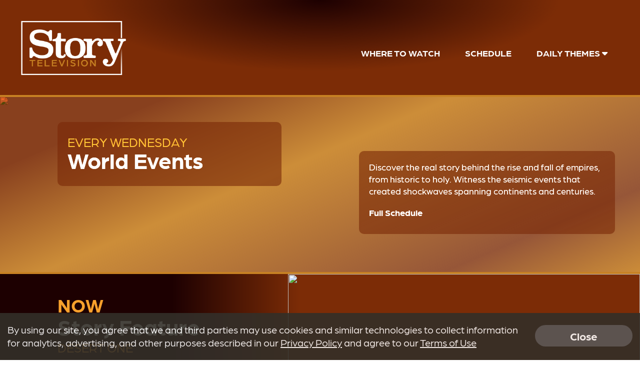

--- FILE ---
content_type: text/html; charset=UTF-8
request_url: https://storytelevision.com/?date=2024-04-03
body_size: 5978
content:
<!doctype html>
<html>
    <head>
    	<!-- Google Fonts / Open Sans -->
        <link href="https://fonts.googleapis.com/css?family=Open+Sans:400,600,700" rel="stylesheet">

         <link href="https://fonts.googleapis.com/css?family=Montserrat:200,300,400,500,600,700" rel="stylesheet">

        <!-- Google Fonts / Roboto -->
        <link href="https://fonts.googleapis.com/css?family=Roboto:300,400,700" rel="stylesheet">

        <!-- Adobe Fonts / Arboia -->
        <link rel="stylesheet" href="https://use.typekit.net/pns4sgw.css">

    	<meta charset="UTF-8">
        <meta name="viewport" content="width=device-width, initial-scale=1.0, maximum-scale=1.0" />
        <title>Story Television – Every Moment Has A Story – TV Network</title>
        <link rel="apple-touch-icon" sizes="180x180" href="/images/favicon/favicon-180x180.ico">
        <link rel="icon" type="image/png" sizes="32x32" href="/images/favicon/favicon-32x32.ico">
        <link rel="icon" type="image/png" sizes="16x16" href="/images/favicon/favicon-16x16.ico">
        <meta name="keywords" content="Story, Television, TV, Network, Channel, History, Biography, Broadcast, America">
        <meta name="description" content="History's greatest moments, real people who changed the world, and the innovations that have improved mankind are seen every day on Story Television.">

        <meta property="og:title" content="Story Television"/>
        <meta property="og:description" content="History's greatest moments, real people who changed the world, and the innovations that have improved mankind are seen every day on Story Television."/>
        <meta property="og:type" content="website"/>
        <meta property="og:url" content="https://storytelevision.com/https://storytelevision.com/"/>
        <meta property="og:image" content="https://dev.storytelevision.com/images/story_og_image.png"/>
        <link rel="image_src" href="https://dev.storytelevision.com/images/story_og_image.png" />
        <meta property="og:site_name" content="Story Television"/>
        <meta property="fb:admins" content=""/>

        
        <!--<link rel="stylesheet" href="https://use.fontawesome.com/releases/v6.7.2/css/all.css" crossorigin="anonymous"> -->
        <script src="https://kit.fontawesome.com/678f2f5653.js" crossorigin="anonymous"></script>
        <link rel="stylesheet" href="https://cdnjs.cloudflare.com/ajax/libs/font-awesome/6.7.2/css/all.min.css" integrity="sha512-Evv84Mr4kqVGRNSgIGL/F/aIDqQb7xQ2vcrdIwxfjThSH8CSR7PBEakCr51Ck+w+/U6swU2Im1vVX0SVk9ABhg==" crossorigin="anonymous" referrerpolicy="no-referrer" />

        <link rel="stylesheet" href="/css/style.css?v5.2473">
        
        <!--[if lt IE 9]>
        <script>
            document.createElement('header');
            document.createElement('nav');
            document.createElement('section');
            document.createElement('article');
            document.createElement('aside');
            document.createElement('footer');
            document.createElement('hgroup');
            document.createElement('header');
            document.createElement('main');
        </script>
        <![endif]-->
        <script src="https://cdnjs.cloudflare.com/ajax/libs/jquery/3.3.1/jquery.js"></script>
        <!-- Global site tag (gtag.js) - Google Analytics -->
                <script src="/js/scripts.js?v4"></script>
        <script src="/js/jquery.sticky.js"></script>
        <script src="/js/jpushmenu.js"></script>
        
        <!-- Google reCaptcha -->
                    <script>
                var CAPTCHA_SITE_KEY = '6LfVn1AeAAAAAI6TafBcOeHodc7-Vvtc463jtTfc';
            </script>
            <script type="text/javascript" src="/js/dynamic_recaptcha.js?1.0"></script>
                
        
        <script src="https://stackpath.bootstrapcdn.com/bootstrap/3.4.1/js/bootstrap.min.js" integrity="sha384-aJ21OjlMXNL5UyIl/XNwTMqvzeRMZH2w8c5cRVpzpU8Y5bApTppSuUkhZXN0VxHd" crossorigin="anonymous"></script>
        <script src="/js/bootstrap-datepicker.js"></script>
        <link href="https://vjs.zencdn.net/5.9.2/video-js.css" rel="stylesheet">
        <link rel="stylesheet" href="/js/videojs.ads.css?x" />
        <link rel="stylesheet" href="/js/videojs.ima.css" />
        
        </head>
        <body class="theme-day homepage theme-wednesday orange">
            <style>
.market-alert-container {
	background-position: 50%;
	text-align: center;
}
/* opposite color day */
.blue .market-alert-container{
    background: #74aec8;
}

.neonBlue .market-alert-container {
    background: #53f4ff;
}

.orange .market-alert-container{
    background: #c78123;
}
.green .market-alert-container{
    background: #578733;
}


.market-alert-container .market-alert-text {
	display: flex;
	flex-direction: column;
	color: white;
	font-size: 1.8rem;
	line-height: 2.2rem;
	width: 95%;
	margin: 0 auto;
	letter-spacing: 0.3px;
}

.market-alert-container .market-alert-text a {
	color: #000000;
	font-weight: bold;
}

.market-alert-text p {
	margin: 1.5rem 0 1.5rem;
}

i.market-alert-close {
	color: white;
	cursor: pointer;
	position: relative;
	font-size: 2rem;
	padding: 0.2rem 0.45rem;
	float: right;
	top: 1rem;
	right: 1rem;
}

i.market-alert-close:hover,
i.market-alert-close:focus {
	color: black;
}

.market-alert-container + .market-alert-container {
	border-top: 1px solid;
}

.market-alert-container	.btn-primary {
	display: inline-block;
	font-size: 1.6rem;
	text-transform: uppercase;
	padding: 1.1rem 5.7rem;
}

.lg-col-wrapper .market-alert-container {
	margin: -3rem 0 5rem;
}

.btn-primary.text-brand-black, .form-wrap input[type="submit"].text-brand-black, .form-wrap button.text-brand-black {
    color: #252525;
}
.btn-primary.white, .form-wrap input[type="submit"].white, .form-wrap button.white {
    background-color: #fff;
}
.btn-primary, .form-wrap input[type="submit"], .form-wrap button {
    color: #fff;
    font-size: 2rem;
    font-weight: 600;
    text-decoration: none;
    text-align: center;
    border: 2px solid transparent;
    border-radius: 50px;
    white-space: nowrap;
    padding: 1.3rem 2.8rem;
    margin-bottom: 1rem;
    opacity: 1;
}

.btn-primary.inverted-white:hover, .form-wrap input[type="submit"].inverted-white:hover, .form-wrap button.inverted-white:hover {
    color: #fff;
    border: 2px solid #fff;
    -webkit-filter: none;
    filter: none;
    background: transparent;
}

.btn-primary:hover, .form-wrap input[type="submit"]:hover, .form-wrap button:hover, .btn-primary:focus, .form-wrap input[type="submit"]:focus, .form-wrap button:focus, .btn-primary:active, .form-wrap input[type="submit"]:active, .form-wrap button:active {
    -webkit-filter: brightness(115%);
    filter: brightness(115%);
    text-decoration: none;
}

@media screen and (max-width: 900px) {
	.market-alert-container .rescan-alert-text {
		font-size: 2rem;
	}
}
</style>

<script>
    $(document).ready(function(){
        $('.market-alert-close').on('click', function(e){
            if(e.target) targ = e.target;
            else if (e.srcElement) targ = e.srcElement;
            if(targ.nodeType==3) targ = targ.parentNode;

            var alt_box = $(targ.parentNode);

            alt_box.fadeOut();

        });        
    });
</script>


  
            <div class="header-wrapper">
                <header class="section-inner close-sticky-wrapper">
                    <div id="wrapper">
                        <div class="main-nav-container">
                            <a class="logo-container" href="/"></a>
                            <span class="where-to-watch-cta mobile-only"><a href="/wheretowatch">Where To Watch &nbsp;<i class="fas fa-tv"></i></a></span>
                            <nav id="main-nav">
                                 <div id="nav-toggle" class="main-nav-toggle toggle-menu menu-right push-body">
                                    <i class="fas fa-bars"></i>
                                </div>
                                <ul class="menu cbp-spmenu cbp-spmenu-vertical cbp-spmenu-right">
                                    <li><a href="/wheretowatch/">Where to Watch</a></li>
                                    <li><a href="/schedule/">Schedule</a></li>
                                    <li class="dropdown-button">Daily Themes <i class="fa fa-caret-down" aria-hidden="true"></i>
                                        <ul id="dropdown" class="dropdown-menu dropdown-select">
                                                                                            <li><a href="/military-mondays">Military & Combat mondays</a></li>                                                
                                                                                            <li><a href="/tech-tuesdays">Tech & Innovation tuesdays</a></li>                                                
                                                                                            <li><a href="/world-wednesdays">World Events wednesdays</a></li>                                                
                                                                                            <li><a href="/history-thursdays">American History thursdays</a></li>                                                
                                                                                            <li><a href="/marvel-fridays">Modern Marvels fridays</a></li>                                                
                                                                                            <li><a href="/unexplained-saturdays">Unexplained Phenomena saturdays</a></li>                                                
                                                                                            <li><a href="/biography-sundays">Biography sundays</a></li>                                                
                                                                                    </ul>
                                    </li>
                                                                    </ul>
                            </nav>
                        </div><!-- .nav-container -->
                    </div>
                </header>
            </div>


    	<!-- <header> -->
<!-- <header> -->
	<main class="page-wrapper">
		<section class="section-wrapper">
		<div class="block-background-gradient">
				<div class="today-callout section-border">
					<img src="https://storycdn.storytelevision.com/Wednesday5.png">
				</div>
			</div>
			<div class="block-background-text two-column-container">
					<div class="column-far-left text-box-background">
						<div class="uppercase-title-medium">
															Every Wednesday
													</div>
						<h2 class="cta-title-category bold">
															World Events
													</h2>
					</div>

					<div class="column-far-right text-box-background desktop-only">
                        <p>Discover the real story behind the rise and fall of empires, from historic to holy.  Witness the seismic events that created shockwaves spanning continents and centuries. </p>
                        <div class="disclaimer-text"><a class="text-branding" href="/schedule">Full Schedule</a></div>
					</div>
				</div>
		</section>
		<section class="now-next heading-spacing-flush section-color desktop-only">
			<div class="two-column-container section-wrapper section-border">
				<div class="column-small left">
					<div class="now-wrapper">
						<h3 class="text-branding text-upper">Now</h3>
						<h2 class="on-now-show">Story Feature</h2>
						<div class="uppercase-title-medium text-branding">Desert One</div>
					</div>

					<h4 class="text-branding text-upper">Next</h4>
					<h3 class="small">Story Feature</h3>
                    <!-- <div class="uppercase-title-medium text-branding">Desert Storm: The Ultimate War</div> -->
				</div>
				<div class="column-large">
					<div class="episode-image">
						<img src="https://storycdn.storytelevision.com/AEDOC214284_980x551.jpg">
					</div>
				</div>
			</div>
			
		</section>

	  	<!-- Mobile only now next -->
		<section class="now-next heading-spacing-flush section-color mobile-only">
			<div class="episode-image">
				<img src="https://storycdn.storytelevision.com/AEDOC214284_980x551.jpg">
			</div>
			<div class="now-wrapper">
				<div class="now-wrapper-inner section-inner">
					<h3 class="text-branding text-upper">Now</h3>
					<h2 class="on-now-show">Desert One</h2>
				</div>
			</div>
		</section>

		<section class="next mobile-only section-inner">
			<div class="next-wrapper-container section-color">
				<h4 class="text-branding text-upper">Next</h4>
				<h3 class="small">Desert Storm: The Ultimate War</h3>
			</div>
		</section>


		<a class="schedule-callout mobile-only" href="/schedule">Full Broadcast Schedule</a>
        		<section style="" class="blue theme-thursday homepage-daily-schedule day-theme-bg-large desktop-only">
			<div class="section-inner">
				<h2 class="uppercase-title-large text-branding">Thursday				</h2>
				<h3><a href="/history-thursdays">American History</a></h3>
				<div class="three-column-container">
                     
                        <div class="column-item">
                            <a href="/history-thursdays/#TENTH105519">
                                                                <img src="https://storycdn.storytelevision.com/TENTH105519_FhCTr_480x270.jpg">
                                                            </a>
                            <div class="uppercase-title-medium"><a href="/history-thursdays/#TENTH105519">10 Things You Don’t Know About</a></div>
                            <div class="uppercase-title-small text-branding">The Rat Pack</div>
                        </div>                            
                     
                        <div class="column-item">
                            <a href="/history-thursdays/#TENTH154209">
                                                                <img src="https://storycdn.storytelevision.com/TENTH154209_TDUZN_480x270.jpg">
                                                            </a>
                            <div class="uppercase-title-medium"><a href="/history-thursdays/#TENTH154209">10 Things You Don’t Know About</a></div>
                            <div class="uppercase-title-small text-branding">The American Revolution</div>
                        </div>                            
                     
                        <div class="column-item">
                            <a href="/history-thursdays/#AEDOC152061">
                                                                <img src="https://storycdn.storytelevision.com/AEDOC152061_V3Kt1_480x270.jpg">
                                                            </a>
                            <div class="uppercase-title-medium"><a href="/history-thursdays/#AEDOC152061">Story Feature</a></div>
                            <div class="uppercase-title-small text-branding">51 Amazing Facts About America</div>
                        </div>                            
                    				</div>
			</div>
		</section>
		
		<section class="blue theme-thursday homepage-daily-schedule day-theme-bg-large mobile-only">
			<div style="" class="day-theme-bg-large">
				<div class="section-inner">
					<div class="uppercase-title-medium text-branding">Thursday</div>
					<h2><a href="/history-thursdays">American History</a></h2>
				</div>
			</div>
			<div class="three-column-container inline-gradient-wrapper">
                 
                    <div class="column-item now-next-inline-gradient">
                        <a href="/history-thursdays/#TENTH105519">
                                                    	<img src="https://storycdn.storytelevision.com/TENTH105519_FhCTr_480x270.jpg">
                                                    </a>
                        <div class="show-title-overlay">
                        	<h5><a href="/history-thursdays/#TENTH105519">The Rat Pack</a></h5>
                        </div>
                    </div>                            
                 
                    <div class="column-item now-next-inline-gradient">
                        <a href="/history-thursdays/#TENTH154209">
                                                    	<img src="https://storycdn.storytelevision.com/TENTH154209_TDUZN_480x270.jpg">
                                                    </a>
                        <div class="show-title-overlay">
                        	<h5><a href="/history-thursdays/#TENTH154209">The American Revolution</a></h5>
                        </div>
                    </div>                            
                 
                    <div class="column-item now-next-inline-gradient">
                        <a href="/history-thursdays/#AEDOC152061">
                                                    	<img src="https://storycdn.storytelevision.com/AEDOC152061_V3Kt1_480x270.jpg">
                                                    </a>
                        <div class="show-title-overlay">
                        	<h5><a href="/history-thursdays/#AEDOC152061">51 Amazing Facts About America</a></h5>
                        </div>
                    </div>                            
                			</div>
		</section>
        		<section style="" class="green theme-friday homepage-daily-schedule day-theme-bg-large desktop-only">
			<div class="section-inner">
				<h2 class="uppercase-title-large text-branding">Friday				</h2>
				<h3><a href="/marvel-fridays">Modern Marvels</a></h3>
				<div class="three-column-container">
                     
                        <div class="column-item">
                            <a href="/marvel-fridays/#MMRVL3711">
                                                                <img src="/images/placeholder_thumb.jpg">
                                                            </a>
                            <div class="uppercase-title-medium"><a href="/marvel-fridays/#MMRVL3711">Modern Marvels</a></div>
                            <div class="uppercase-title-small text-branding">Titanic Tech</div>
                        </div>                            
                     
                        <div class="column-item">
                            <a href="/marvel-fridays/#MMRVL22997">
                                                                <img src="/images/placeholder_thumb.jpg">
                                                            </a>
                            <div class="uppercase-title-medium"><a href="/marvel-fridays/#MMRVL22997">Modern Marvels</a></div>
                            <div class="uppercase-title-small text-branding">Sub Disasters</div>
                        </div>                            
                     
                        <div class="column-item">
                            <a href="/marvel-fridays/#MMRVL29980">
                                                                <img src="/images/placeholder_thumb.jpg">
                                                            </a>
                            <div class="uppercase-title-medium"><a href="/marvel-fridays/#MMRVL29980">Modern Marvels</a></div>
                            <div class="uppercase-title-small text-branding">Deep Sea Salvage</div>
                        </div>                            
                    				</div>
			</div>
		</section>
					<!-- PLACE THIS SECTION INSIDE OF YOUR BODY TAGS -->
			<!-- Tag ID: storytelevision.com_leaderboard_btf -->
			<div align="center" data-freestar-ad="__336x280 __970x250" id="storytelevision.com_leaderboard_btf">
			<script data-cfasync="false" type="text/javascript">
			freestar.config.enabled_slots.push({ placementName: "storytelevision.com_leaderboard_btf", slotId: "storytelevision.com_leaderboard_btf" });
			</script>
			</div>
		
		<section class="green theme-friday homepage-daily-schedule day-theme-bg-large mobile-only">
			<div style="" class="day-theme-bg-large">
				<div class="section-inner">
					<div class="uppercase-title-medium text-branding">Friday</div>
					<h2><a href="/marvel-fridays">Modern Marvels</a></h2>
				</div>
			</div>
			<div class="three-column-container inline-gradient-wrapper">
                 
                    <div class="column-item now-next-inline-gradient">
                        <a href="/marvel-fridays/#MMRVL3711">
                                                        <img src="/images/placeholder_thumb.jpg">
                                                    </a>
                        <div class="show-title-overlay">
                        	<h5><a href="/marvel-fridays/#MMRVL3711">Titanic Tech</a></h5>
                        </div>
                    </div>                            
                 
                    <div class="column-item now-next-inline-gradient">
                        <a href="/marvel-fridays/#MMRVL22997">
                                                        <img src="/images/placeholder_thumb.jpg">
                                                    </a>
                        <div class="show-title-overlay">
                        	<h5><a href="/marvel-fridays/#MMRVL22997">Sub Disasters</a></h5>
                        </div>
                    </div>                            
                 
                    <div class="column-item now-next-inline-gradient">
                        <a href="/marvel-fridays/#MMRVL29980">
                                                        <img src="/images/placeholder_thumb.jpg">
                                                    </a>
                        <div class="show-title-overlay">
                        	<h5><a href="/marvel-fridays/#MMRVL29980">Deep Sea Salvage</a></h5>
                        </div>
                    </div>                            
                			</div>
		</section>
        		<section style="" class="blue theme-saturday homepage-daily-schedule day-theme-bg-large desktop-only">
			<div class="section-inner">
				<h2 class="uppercase-title-large text-branding">Saturday				</h2>
				<h3><a href="/unexplained-saturdays">Unexplained Phenomena</a></h3>
				<div class="three-column-container">
                     
                        <div class="column-item">
                            <a href="/unexplained-saturdays/#LSPMT159142">
                                                                <img src="https://storycdn.storytelevision.com/LSPMT159142_fuV7K_480x270.jpg">
                                                            </a>
                            <div class="uppercase-title-medium"><a href="/unexplained-saturdays/#LSPMT159142">Legend of the Superstition Mountains</a></div>
                            <div class="uppercase-title-small text-branding">Secrets of the Lost Map</div>
                        </div>                            
                     
                        <div class="column-item">
                            <a href="/unexplained-saturdays/#LSPMT159146">
                                                                <img src="https://storycdn.storytelevision.com/LSPMT159146_ptLtd_480x270.jpg">
                                                            </a>
                            <div class="uppercase-title-medium"><a href="/unexplained-saturdays/#LSPMT159146">Legend of the Superstition Mountains</a></div>
                            <div class="uppercase-title-small text-branding">Dead Man's Gold</div>
                        </div>                            
                     
                        <div class="column-item">
                            <a href="/unexplained-saturdays/#TRSUR14763">
                                                                <img src="https://storycdn.storytelevision.com/TRSUR14763_Fw2kV_480x270.jpg">
                                                            </a>
                            <div class="uppercase-title-medium"><a href="/unexplained-saturdays/#TRSUR14763">Treasure!</a></div>
                            <div class="uppercase-title-small text-branding">The Lost Dutchman Mine</div>
                        </div>                            
                    				</div>
			</div>
		</section>
		
		<section class="blue theme-saturday homepage-daily-schedule day-theme-bg-large mobile-only">
			<div style="" class="day-theme-bg-large">
				<div class="section-inner">
					<div class="uppercase-title-medium text-branding">Saturday</div>
					<h2><a href="/unexplained-saturdays">Unexplained Phenomena</a></h2>
				</div>
			</div>
			<div class="three-column-container inline-gradient-wrapper">
                 
                    <div class="column-item now-next-inline-gradient">
                        <a href="/unexplained-saturdays/#LSPMT159142">
                                                    	<img src="https://storycdn.storytelevision.com/LSPMT159142_fuV7K_480x270.jpg">
                                                    </a>
                        <div class="show-title-overlay">
                        	<h5><a href="/unexplained-saturdays/#LSPMT159142">Secrets of the Lost Map</a></h5>
                        </div>
                    </div>                            
                 
                    <div class="column-item now-next-inline-gradient">
                        <a href="/unexplained-saturdays/#LSPMT159146">
                                                    	<img src="https://storycdn.storytelevision.com/LSPMT159146_ptLtd_480x270.jpg">
                                                    </a>
                        <div class="show-title-overlay">
                        	<h5><a href="/unexplained-saturdays/#LSPMT159146">Dead Man's Gold</a></h5>
                        </div>
                    </div>                            
                 
                    <div class="column-item now-next-inline-gradient">
                        <a href="/unexplained-saturdays/#TRSUR14763">
                                                    	<img src="https://storycdn.storytelevision.com/TRSUR14763_Fw2kV_480x270.jpg">
                                                    </a>
                        <div class="show-title-overlay">
                        	<h5><a href="/unexplained-saturdays/#TRSUR14763">The Lost Dutchman Mine</a></h5>
                        </div>
                    </div>                            
                			</div>
		</section>
        		<section style="" class="orange theme-sunday homepage-daily-schedule day-theme-bg-large desktop-only">
			<div class="section-inner">
				<h2 class="uppercase-title-large text-branding">Sunday				</h2>
				<h3><a href="/biography-sundays">Biography</a></h3>
				<div class="three-column-container">
                     
                        <div class="column-item">
                            <a href="/biography-sundays/#BIOGY12347">
                                                                <img src="https://storycdn.storytelevision.com/BIOGY12347_mHivM_480x270.jpg">
                                                            </a>
                            <div class="uppercase-title-medium"><a href="/biography-sundays/#BIOGY12347">Biography</a></div>
                            <div class="uppercase-title-small text-branding">Vincent van Gogh: A Stroke of Genius</div>
                        </div>                            
                     
                        <div class="column-item">
                            <a href="/biography-sundays/#BIOGY11667">
                                                                <img src="https://storycdn.storytelevision.com/BIOGY11667_q2BnP_480x270.jpg">
                                                            </a>
                            <div class="uppercase-title-medium"><a href="/biography-sundays/#BIOGY11667">Biography</a></div>
                            <div class="uppercase-title-small text-branding">Michelangelo</div>
                        </div>                            
                     
                        <div class="column-item">
                            <a href="/biography-sundays/#BIOGY20501">
                                                                <img src="https://storycdn.storytelevision.com/BIOGY20501_UeUGn_480x270.jpg">
                                                            </a>
                            <div class="uppercase-title-medium"><a href="/biography-sundays/#BIOGY20501">Biography</a></div>
                            <div class="uppercase-title-small text-branding">Salvador Dali</div>
                        </div>                            
                    				</div>
			</div>
		</section>
		
		<section class="orange theme-sunday homepage-daily-schedule day-theme-bg-large mobile-only">
			<div style="" class="day-theme-bg-large">
				<div class="section-inner">
					<div class="uppercase-title-medium text-branding">Sunday</div>
					<h2><a href="/biography-sundays">Biography</a></h2>
				</div>
			</div>
			<div class="three-column-container inline-gradient-wrapper">
                 
                    <div class="column-item now-next-inline-gradient">
                        <a href="/biography-sundays/#BIOGY12347">
                                                    	<img src="https://storycdn.storytelevision.com/BIOGY12347_mHivM_480x270.jpg">
                                                    </a>
                        <div class="show-title-overlay">
                        	<h5><a href="/biography-sundays/#BIOGY12347">Vincent van Gogh: A Stroke of Genius</a></h5>
                        </div>
                    </div>                            
                 
                    <div class="column-item now-next-inline-gradient">
                        <a href="/biography-sundays/#BIOGY11667">
                                                    	<img src="https://storycdn.storytelevision.com/BIOGY11667_q2BnP_480x270.jpg">
                                                    </a>
                        <div class="show-title-overlay">
                        	<h5><a href="/biography-sundays/#BIOGY11667">Michelangelo</a></h5>
                        </div>
                    </div>                            
                 
                    <div class="column-item now-next-inline-gradient">
                        <a href="/biography-sundays/#BIOGY20501">
                                                    	<img src="https://storycdn.storytelevision.com/BIOGY20501_UeUGn_480x270.jpg">
                                                    </a>
                        <div class="show-title-overlay">
                        	<h5><a href="/biography-sundays/#BIOGY20501">Salvador Dali</a></h5>
                        </div>
                    </div>                            
                			</div>
		</section>
        		<section style="" class="green theme-monday homepage-daily-schedule day-theme-bg-large desktop-only">
			<div class="section-inner">
				<h2 class="uppercase-title-large text-branding">Monday				</h2>
				<h3><a href="/military-mondays">Military & Combat</a></h3>
				<div class="three-column-container">
                     
                        <div class="column-item">
                            <a href="/military-mondays/#ANDISC43857">
                                                                <img src="https://storycdn.storytelevision.com/ANDISC43857_sJBFb_480x270.jpg">
                                                            </a>
                            <div class="uppercase-title-medium"><a href="/military-mondays/#ANDISC43857">Ancient Discoveries</a></div>
                            <div class="uppercase-title-small text-branding">Airborne Assault</div>
                        </div>                            
                     
                        <div class="column-item">
                            <a href="/military-mondays/#ANDISC36783">
                                                                <img src="https://storycdn.storytelevision.com/ANDISC36783_CQJwY_480x270.jpg">
                                                            </a>
                            <div class="uppercase-title-medium"><a href="/military-mondays/#ANDISC36783">Ancient Discoveries</a></div>
                            <div class="uppercase-title-small text-branding">Ancient Death Machines</div>
                        </div>                            
                     
                        <div class="column-item">
                            <a href="/military-mondays/#ANDISC43858">
                                                                <img src="https://storycdn.storytelevision.com/ANDISC43858_8OJ58_480x270.jpg">
                                                            </a>
                            <div class="uppercase-title-medium"><a href="/military-mondays/#ANDISC43858">Ancient Discoveries</a></div>
                            <div class="uppercase-title-small text-branding">Ancient Special Forces</div>
                        </div>                            
                    				</div>
			</div>
		</section>
		
		<section class="green theme-monday homepage-daily-schedule day-theme-bg-large mobile-only">
			<div style="" class="day-theme-bg-large">
				<div class="section-inner">
					<div class="uppercase-title-medium text-branding">Monday</div>
					<h2><a href="/military-mondays">Military & Combat</a></h2>
				</div>
			</div>
			<div class="three-column-container inline-gradient-wrapper">
                 
                    <div class="column-item now-next-inline-gradient">
                        <a href="/military-mondays/#ANDISC43857">
                                                    	<img src="https://storycdn.storytelevision.com/ANDISC43857_sJBFb_480x270.jpg">
                                                    </a>
                        <div class="show-title-overlay">
                        	<h5><a href="/military-mondays/#ANDISC43857">Airborne Assault</a></h5>
                        </div>
                    </div>                            
                 
                    <div class="column-item now-next-inline-gradient">
                        <a href="/military-mondays/#ANDISC36783">
                                                    	<img src="https://storycdn.storytelevision.com/ANDISC36783_CQJwY_480x270.jpg">
                                                    </a>
                        <div class="show-title-overlay">
                        	<h5><a href="/military-mondays/#ANDISC36783">Ancient Death Machines</a></h5>
                        </div>
                    </div>                            
                 
                    <div class="column-item now-next-inline-gradient">
                        <a href="/military-mondays/#ANDISC43858">
                                                    	<img src="https://storycdn.storytelevision.com/ANDISC43858_8OJ58_480x270.jpg">
                                                    </a>
                        <div class="show-title-overlay">
                        	<h5><a href="/military-mondays/#ANDISC43858">Ancient Special Forces</a></h5>
                        </div>
                    </div>                            
                			</div>
		</section>
        		<section style="" class="blue theme-tuesday homepage-daily-schedule day-theme-bg-large desktop-only">
			<div class="section-inner">
				<h2 class="uppercase-title-large text-branding">Tuesday				</h2>
				<h3><a href="/tech-tuesdays">Tech & Innovation</a></h3>
				<div class="three-column-container">
                     
                        <div class="column-item">
                            <a href="/tech-tuesdays/#HCALC159027">
                                                                <img src="/images/placeholder_thumb.jpg">
                                                            </a>
                            <div class="uppercase-title-medium"><a href="/tech-tuesdays/#HCALC159027">The Human Calculator</a></div>
                            <div class="uppercase-title-small text-branding">Doomsday Decoded</div>
                        </div>                            
                     
                        <div class="column-item">
                            <a href="/tech-tuesdays/#ULTSC152058">
                                                                <img src="/images/placeholder_thumb.jpg">
                                                            </a>
                            <div class="uppercase-title-medium"><a href="/tech-tuesdays/#ULTSC152058">Ultimate Secrets</a></div>
                            <div class="uppercase-title-small text-branding">Luck</div>
                        </div>                            
                     
                        <div class="column-item">
                            <a href="/tech-tuesdays/#AEDOC74186">
                                                                <img src="/images/placeholder_thumb.jpg">
                                                            </a>
                            <div class="uppercase-title-medium"><a href="/tech-tuesdays/#AEDOC74186">Story Feature</a></div>
                            <div class="uppercase-title-small text-branding">101 Gadgets That Changed the World</div>
                        </div>                            
                    				</div>
			</div>
		</section>
		
		<section class="blue theme-tuesday homepage-daily-schedule day-theme-bg-large mobile-only">
			<div style="" class="day-theme-bg-large">
				<div class="section-inner">
					<div class="uppercase-title-medium text-branding">Tuesday</div>
					<h2><a href="/tech-tuesdays">Tech & Innovation</a></h2>
				</div>
			</div>
			<div class="three-column-container inline-gradient-wrapper">
                 
                    <div class="column-item now-next-inline-gradient">
                        <a href="/tech-tuesdays/#HCALC159027">
                                                        <img src="/images/placeholder_thumb.jpg">
                                                    </a>
                        <div class="show-title-overlay">
                        	<h5><a href="/tech-tuesdays/#HCALC159027">Doomsday Decoded</a></h5>
                        </div>
                    </div>                            
                 
                    <div class="column-item now-next-inline-gradient">
                        <a href="/tech-tuesdays/#ULTSC152058">
                                                        <img src="/images/placeholder_thumb.jpg">
                                                    </a>
                        <div class="show-title-overlay">
                        	<h5><a href="/tech-tuesdays/#ULTSC152058">Luck</a></h5>
                        </div>
                    </div>                            
                 
                    <div class="column-item now-next-inline-gradient">
                        <a href="/tech-tuesdays/#AEDOC74186">
                                                        <img src="/images/placeholder_thumb.jpg">
                                                    </a>
                        <div class="show-title-overlay">
                        	<h5><a href="/tech-tuesdays/#AEDOC74186">101 Gadgets That Changed the World</a></h5>
                        </div>
                    </div>                            
                			</div>
		</section>
        
	</main>

		</main>
		<footer>
			<a href="/"><img id="logo-footer" src="/images/story_white_logo.png" alt="Story TV"></a>
			<nav id="footer-nav">
				<a href="/wzme">Contact Story Television Network</a> | <a href="/privacy">Privacy Policy</a> | <a href="/terms">Terms of Use</a> | <a href="/do-not-sell-my-information">Do Not Sell Or Share My Information</a>
			</nav>
			<div class="copyright">&copy; 2026 Noah TV Limited Partnership</div>
		</footer>
<div class="privacy-banner-wrapper">
    <div class="lg-col-wrapper privacy-banner-inner">
        <div class="privacy-banner-message">By using our site, you agree that we and third parties may use cookies and similar technologies to collect information for analytics, advertising, and other purposes described in our <a href="/privacy">Privacy Policy</a> and agree to our <a href="/terms">Terms of Use</a></div>
        <div class="privacy-banner-close">
            <a class="close-btn">Close</a>
        </div>
    </div>
</div>
        
        <script>
        $(document).ready(function(){
            	//closes privacy banner at bottom of screen
            $('.privacy-banner-wrapper .close-btn').on('click', function(e) { 
                $('.privacy-banner-wrapper').fadeOut("200");
                $.ajax({
                    url: '/ajax/set_privacypolicy_message_cookie/',
                    data: {
                        days: ''
                    },
                    type: 'POST',
                    dataType: 'json',
                    success: function(data)
                    {
                        console.log("Cookies Accepted");
                        window.location.reload();   
                    },
                    error : function(response)
                    {
                        //alert('Error');
                    console.log("not recorded");
                    console.log(response);
                    }
                });            
            });
        });
        </script>
                
    </body>
</html>

--- FILE ---
content_type: text/css
request_url: https://storytelevision.com/css/style.css?v5.2473
body_size: 8530
content:
article,
aside,
details,
figcaption,
figure,
footer,
header,
hgroup,
main,
nav,
section,
summary {
  display: block;
}
audio,
canvas,
progress,
video {
  display: inline-block;
  vertical-align: baseline;
}
audio:not([controls]) {
  display: none;
  height: 0;
}
a {
  background: transparent;
}
a:active,
a:hover {
  outline: 0;
}
img {
  border: 0;
}
pre {
  overflow: auto;
}
button,
input,
optgroup,
select,
textarea {
  color: inherit;
  font: inherit;
  margin: 0;
}
button {
  overflow: visible;
}
button,
select {
  text-transform: none;
}
button,
html input[type="button"],
input[type="reset"],
input[type="submit"] {
  -webkit-appearance: button;
  cursor: pointer;
}
button[disabled],
html input[disabled] {
  cursor: default;
}
button::-moz-focus-inner,
input::-moz-focus-inner {
  border: 0;
  padding: 0;
}
input {
  line-height: normal;
}
input[type="checkbox"],
input[type="radio"] {
  box-sizing: border-box;
  padding: 0;
}
input[type="number"]::-webkit-inner-spin-button,
input[type="number"]::-webkit-outer-spin-button {
  height: auto;
}
input[type="search"] {
  -webkit-appearance: textfield;
  box-sizing: content-box;
}
textarea {
  overflow: auto;
}
optgroup {
  font-weight: bold;
}
table {
  border-collapse: collapse;
  border-spacing: 0;
}
td,
th {
  padding: 0;
}
* {
  box-sizing: border-box;
}
html {
  font-size: 62.5%;
  height: 100%;
  overflow-x: hidden;
}
@media only screen and (max-width: 1000px) {
  html {
    font-size: 56%;
  }
}
body {
  background-color: #000;
  background-attachment: fixed;
  background-repeat: no-repeat;
  color: #fff;
  font-family: 'arboria', sans-serif;
  font-size: 16px;
  font-size: 1.6rem;
  font-weight: 400;
  line-height: 25px;
  line-height: 2.5rem;
  min-height: 100%;
  overflow-x: hidden;
  margin: 0;
  padding: 0;
}
a {
  color: #fff;
  text-decoration: none;
  transition: all 200ms ease;
}
a:hover,
a:focus {
  text-decoration: underline;
}
p {
  font-size: 1.8rem;
  line-height: 2.4rem;
  margin-top: 0;
}
img {
  height: auto;
  max-width: 100%;
}
h1,
h2,
h3,
h4,
h5,
h6 {
  margin: 0 0 2rem;
}
h1 {
  font-size: 6rem;
  line-height: 6rem;
  margin: 2rem 0 3rem;
}
@media only screen and (max-width: 500px) {
  h1 {
    font-size: 5rem;
    line-height: 5.4rem;
  }
}
h2 {
  font-size: 4.5rem;
  line-height: 4.5rem;
  margin: 1rem 0 2rem;
}
h3 {
  font-size: 3.8rem;
  line-height: 4.2rem;
}
h4 {
  font-size: 3.5rem;
  line-height: 4rem;
}
h5 {
  font-size: 2.4rem;
  line-height: 2.8rem;
}
header,
main {
  display: block;
}
section {
  position: relative;
}
input[type="text"]::-moz-placeholder {
  color: #fff;
}
input[type="text"]::placeholder {
  color: #fff;
}
#wrapper {
  max-width: 1400px;
}
.mobile-only {
  display: none;
}
.desktop-only {
  display: block;
}
.section-inner,
.section-inner-narrow {
  max-width: 1240px;
}
.section-inner {
  padding: 3rem 2rem 4rem;
}
.section-inner-narrow {
  padding: 4rem 6rem 2rem;
}
.section-inner,
.section-inner-narrow {
  margin: 0 auto;
}
.story-btn-primary {
  display: inline-block;
  background: transparent;
  padding: 1rem 3rem 1.2rem;
  border-radius: 50px;
  border: 1px solid #fff;
  margin-bottom: 2rem;
}
.story-btn-primary:hover,
.story-btn-primary:focus {
  background: #fff;
  color: #000;
  text-decoration: none;
}
.btn-secondary {
  background: transparent;
  color: #fff;
  font-size: 2rem;
  font-weight: 700;
  padding: 1.4rem 2.4rem 1.6rem;
  cursor: pointer;
  border-radius: 50px;
  border: 2px solid #fff;
  text-decoration: none;
}
.btn-secondary:hover,
.btn-secondary:focus {
  background: #fff;
  color: #000;
  text-decoration: none;
}
.center {
  text-align: center;
}
.text-upper {
  text-transform: uppercase;
}
.heading-spacing-flush h1 {
  margin-bottom: 0;
}
@media only screen and (max-width: 1000px) {
  .section-inner {
    padding: 2rem 2rem 1rem;
  }
  #wrapper {
    padding: 0;
  }
  .mobile-only {
    display: block;
  }
  .desktop-only {
    display: none;
  }
}
.cta-title-category {
  font-weight: bold;
  margin: 0;
}
.episode-image {
  height: 100%;
}
.episode-image img {
  display: block;
  width: 100%;
  height: 100%;
}
.today-callout img {
  display: block;
  mix-blend-mode: overlay;
  -o-object-fit: cover;
     object-fit: cover;
  height: 350px;
}
.block-background-text {
  position: absolute;
  top: 0;
  height: 100%;
  width: 100%;
}
.block-background-text .column-far-left,
.block-background-text .column-far-right {
  position: absolute;
}
.block-background {
  position: relative;
  height: 350px;
}
.block-background img {
  position: absolute;
  mix-blend-mode: overlay;
}
.video-wrapper {
  clear: both;
  height: 0;
  padding-bottom: 56%;
  position: relative;
}
.video-wrapper iframe,
.video-wrapper object,
.video-wrapper embed,
.video-wrapper video {
  height: 100% !important;
  left: 0 !important;
  position: absolute !important;
  top: 0 !important;
  width: 100% !important;
}
.now-wrapper {
  margin-bottom: 4rem;
}
.tomorrow {
  position: relative;
}
.disclaimer-text a {
  font-size: 1.8rem;
  font-weight: bold;
}
.homepage-daily-schedule .uppercase-title-large {
  margin-bottom: 0;
}
.headings {
  padding: 4rem 6rem 2rem;
}
.headings.daily-theme {
  text-transform: uppercase;
}
#zipcodeform {
  margin-top: 2rem;
}
.wtw-zip-search form {
  display: inline-flex;
  margin-right: 2rem;
}
.wtw-zip-search input {
  font-size: 14px;
  padding: 1.2rem 1.5rem 1.5rem;
  width: 350px;
}
.wtw-zip-search input::-moz-placeholder {
  color: #000;
}
.wtw-zip-search input::placeholder {
  color: #000;
}
.wtw-zip-search button {
  display: block;
  background: none;
  color: #fff;
  border: none;
  height: 30px;
  border: none;
  font-size: 2rem;
  padding: 0;
  cursor: pointer;
  margin-left: 3px;
}
.wtw-zip-search i {
  font-size: 2.4rem;
  margin: 1rem 0 0 1rem;
}
.bottom-day-selector {
  display: flex;
  justify-content: space-between;
}
.admin-created-page a {
  text-decoration: underline;
}
@media only screen and (max-width: 1000px) {
  .where-to-watch-cta {
    display: flex;
    align-items: center;
    font-size: 1.9rem;
    font-weight: bold;
  }
  .today-callout img {
    height: 230px;
  }
  .block-background {
    height: 175px;
  }
  .now-wrapper {
    width: 90%;
    padding: 0;
  }
  .now-next {
    height: 125px;
  }
  .inline-gradient-wrapper .column-item {
    padding-bottom: 0;
  }
  .inline-gradient-wrapper .now-next-inline-gradient:nth-of-type(2) img {
    right: 0;
  }
  .inline-gradient-wrapper .now-next-inline-gradient:nth-of-type(2) .show-title-overlay {
    position: absolute;
    left: 0;
    width: 50%;
    text-align: center;
    padding: 0 1rem;
  }
  .column-item.now-next-inline-gradient {
    position: relative;
    height: 150px;
  }
  .column-item.now-next-inline-gradient img {
    position: absolute;
    width: 50%;
    border-radius: 0;
    top: 0;
    height: 150px;
    -o-object-fit: cover;
       object-fit: cover;
  }
  .show-title-overlay {
    position: absolute;
    right: 0;
    width: 50%;
    text-align: center;
    padding: 0 1rem;
  }
  .show-title-overlay h5 {
    margin-bottom: 0;
  }
  .episode-image {
    width: 50%;
    -o-object-fit: cover;
       object-fit: cover;
    float: right;
  }
  .episode-image img {
    height: 125px;
    -o-object-fit: cover;
       object-fit: cover;
  }
  .on-now-show {
    max-width: 50%;
  }
  .next-wrapper-container {
    margin-bottom: 2rem;
  }
  .next-wrapper-container h4 {
    margin-bottom: 0;
  }
  .datepicker.dropdown-menu {
    left: calc(50% - 20px) !important;
    top: 330px !important;
  }
  .theme-header-image.column-half.text-box-background {
    margin-top: 2rem;
    margin-left: auto;
    margin-right: auto;
  }
  h3.column-half.daily-theme-title.text-box-background {
    margin: auto;
  }
  .theme-page-show-description p {
    padding: 0rem;
  }
  .where-to-watch-cta a:hover,
  .where-to-watch-cta a:focus {
    text-decoration: none;
  }
  .now-wrapper h2,
  .next-wrapper-container h4 {
    font-size: 3.5vh;
    line-height: 3.7vh;
  }
  .episode-image,
  .now-wrapper {
    position: relative;
  }
  .episode-image img,
  .on-now-title,
  .on-now-show {
    position: absolute;
  }
}
@media only screen and (max-width: 550px) {
  h2 {
    font-size: 4rem;
    line-height: 4rem;
  }
  .story-btn-primary {
    font-size: 1.4rem;
    padding: 1rem 1rem 1.2rem;
  }
  .column-far-right {
    display: none;
  }
  .now-next-inline-gradient {
    display: flex;
    justify-content: center;
    height: 117px;
  }
  .now-next-inline-gradient img {
    height: 117px;
  }
  .contact-form {
    min-width: 100%;
  }
  .contact-form input[type="submit"] {
    margin: 0 auto;
  }
  .other-contact {
    border-top: 1px dashed #ccc;
    margin-top: 30px;
    text-align: center;
  }
  .g-recaptcha {
    width: 304px;
  }
  .g-recaptcha .content-inner.section-inner-narrow {
    padding: 1rem 0 4rem;
  }
  .sched-day-selector.top-of-page.schedule-background {
    background-size: cover;
  }
  .sched-item-img {
    margin: auto;
    padding: 0;
  }
  h1.Theme-o-tha-day {
    font-size: 3.8rem;
    margin-bottom: 1rem;
    line-height: 3.8rem !important;
  }
  .day-of-week {
    font-size: 2.5rem;
    line-height: 2.5rem;
  }
  .day-of-week2 {
    font-size: 2.5rem;
    line-height: 2.5rem;
  }
  #sched-day-selector i {
    font-size: 2.5rem;
    margin: 0;
  }
  .sched-hero-box {
    padding: 3rem 1rem 3rem;
    margin: auto;
  }
  .sched-hero-box.text-box-background {
    padding: 3rem 0.5rem 3rem;
  }
  .datepicker.dropdown-menu {
    left: calc(50% - 125px) !important;
    top: 286px !important;
  }
  .daily-theme-title {
    font-size: 5rem;
    line-height: 5rem;
  }
  .daily-theme-title.text-box-background {
    margin-bottom: 2rem;
  }
  .daily-theme-title span {
    font-size: 3rem;
    text-transform: uppercase;
  }
  .daily-theme.today-schedule .section-inner-narrow {
    padding: 2rem;
  }
  .two-column-container .column-half {
    margin-left: auto;
    margin-right: auto;
  }
  .headings.daily-theme {
    padding: 1rem 3rem 1rem !important;
    text-align: center;
  }
  .theme-page-show-description p {
    margin: 0;
    padding: 0rem;
  }
  .schedule-date-heading.headings {
    padding: 1rem 3rem 1rem;
    text-align: center;
  }
  .column-33 img {
    max-width: 100%;
  }
  .theme-page-show-block {
    display: block;
  }
  .admin-created-page {
    padding: 2rem;
  }
  .admin-created-page a {
    word-wrap: break-word;
  }
}
@media only screen and (max-width: 550px) {
  .now-wrapper h2,
  .next-wrapper-container h4 {
    font-size: 3vh;
    line-height: 3.2vh;
    width: 50%;
  }
  .next-wrapper-container h3,
  .now-wrapper h3,
  font-size 3rem {
    line-height: 3rem;
  }
  #sched-day-selector {
    margin: 0;
  }
}
.green,
.homepage.green .header-wrapper,
.homepage.green footer,
.homepage.green #storytelevision\.com_pushdown,
.green #storytelevision\.com_pushdown,
.homepage.green #storytelevision\.com_leaderboard_btf {
  background-image: radial-gradient(at top, #0c1900 15%, #2e4718 100%);
}
.homepage.green,
.homepage.blue,
.homepage.orange {
  background: none;
}
.orange,
.homepage.orange .header-wrapper,
.homepage.orange footer,
.homepage.orange #storytelevision\.com_pushdown,
.orange #storytelevision\.com_pushdown,
.homepage.orange #storytelevision\.com_leaderboard_btf {
  background-image: radial-gradient(at top, #1d0001 0%, #7c2c06 53%);
}
.blue,
.neonBlue,
.homepage.blue .header-wrapper,
.homepage.blue footer,
.homepage.blue #storytelevision\.com_pushdown,
.blue #storytelevision\.com_pushdown,
.homepage.blue #storytelevision\.com_leaderboard_btf {
  background-image: radial-gradient(at top, #00151f 15%, #075172 100%);
}
.green-font,
.green .section-color .text-branding,
.green.homepage-daily-schedule .text-branding,
.green .block-background-text .uppercase-title-medium,
.green .social-nav i:hover,
.green .social-nav i:focus,
.green .wtw-zip-search i:hover,
.green .wtw-zip-search i:focus {
  color: #91af6a;
  filter: brightness(125%);
}
.blue-font,
.blue .section-color .text-branding,
.blue.homepage-daily-schedule .text-branding,
.blue .block-background-text .uppercase-title-medium,
.blue .social-nav i:hover,
.blue .social-nav i:focus,
.blue .wtw-zip-search i:hover,
.blue .wtw-zip-search i:focus {
  color: #74aec8;
  filter: brightness(125%);
}
.neonBlue-font,
.neonBlue .section-color .text-branding,
.neonBlue.homepage-daily-schedule .text-branding,
.neonBlue .block-background-text .uppercase-title-medium,
.neonBlue .social-nav i:hover,
.neonBlue .social-nav i:focus,
.neonBlue .wtw-zip-search i:hover,
.neonBlue .wtw-zip-search i:focus {
  color: #53f4ff;
  filter: brightness(125%);
}
.orange-font,
.orange .section-color .text-branding,
.orange.homepage-daily-schedule .text-branding,
.orange .block-background-text .uppercase-title-medium,
.orange .social-nav i:hover,
.orange .social-nav i:focus,
.orange .wtw-zip-search i:hover,
.orange .wtw-zip-search i:focus {
  color: #c78123;
  filter: brightness(125%);
}
.green .header-wrapper,
.green .section-border,
.green.theme-monday {
  border-bottom: 4px solid #578733;
}
.orange .header-wrapper,
.orange .section-border,
.orange.theme-tuesday,
.orange.theme-wednesday,
.orange.theme-sunday,
.orange.theme-friday {
  border-bottom: 4px solid #c78123;
}
.blue .header-wrapper,
.blue .section-border,
.blue.theme-tuesday,
.blue.theme-thursday,
.blue.theme-saturday {
  border-bottom: 4px solid #74aec8;
}
.green .dropdown-menu {
  background-image: linear-gradient(151deg, #2e4718 0%, #0c1900 100%);
}
.green .block-background-gradient {
  background-image: linear-gradient(153DEG, rgba(46,71,24,0.65) 16%, rgba(87,135,115,0.8) 40%, #2e4718 90%);
}
.green.homepage-daily-schedule .now-next-inline-gradient {
  background-image: linear-gradient(to right, transparent 50%, #0c1900 50%, #2e4718 100%);
}
.green .inline-gradient-wrapper .now-next-inline-gradient:nth-of-type(2) {
  background-image: linear-gradient(to right, #2e4718 0%, #0c1900 50%, #91af6a 50%, transparent 52%);
}
.green .now-next,
.green .next {
  background-image: linear-gradient(90deg, #0c1900 28%, #2e4718 50%);
}
.green .text-box-background {
  background: rgba(12,25,0,0.6);
}
.green .search-bar {
  background: linear-gradient(151deg, #578733 4%, #2e4718 50%, #0c1900 100%);
}
.green .logo-container {
  background-image: url("../images/green_transparent_logo.png");
}
.green .headings.daily-theme {
  border-top: 4px #578733 solid;
  border-bottom: 4px #578733 solid;
  padding: 1rem 6rem 1rem;
  color: #91af6a;
}
.orange .dropdown-menu {
  background-image: linear-gradient(151deg, #7c2c06 0%, #1d0001 100%);
}
.orange .block-background-gradient {
  background-image: linear-gradient(157deg, rgba(124,44,6,0.9) 16%, rgba(199,129,35,0.9) 43%, rgba(124,44,6,0.8) 81%, rgba(199,129,35,0.9) 100%);
}
.orange.homepage-daily-schedule .now-next-inline-gradient {
  background-image: linear-gradient(to right, transparent 50%, #1d0001 50%, #7c2c06 75%);
}
.orange .inline-gradient-wrapper .now-next-inline-gradient:nth-of-type(2) {
  background-image: linear-gradient(to right, #7c2c06 0%, #1d0001 51%, transparent 52%);
}
.orange .now-next,
.orange .next {
  background-image: linear-gradient(90deg, #1d0001 27%, #7c2c06 47%);
}
.orange .text-box-background {
  background: rgba(97,32,5,0.6);
}
.orange .search-bar {
  background-image: linear-gradient(151deg, #c78123 4%, #7c2c06 50%, #1d0001 100%);
}
.orange .logo-container {
  background-image: url("../images/orange_transparent_logo.png");
}
.orange .headings.daily-theme {
  border-top: 4px #c78123 solid;
  border-bottom: 4px #c78123 solid;
  padding: 1rem 6rem 1rem;
  color: #c78123;
}
.blue .dropdown-menu,
.neonBlue .dropdown-menu {
  background-image: linear-gradient(151deg, #075172 0%, #00151f 100%);
}
.blue .block-background-gradient,
.neonBlue .block-background-gradient {
  background-image: linear-gradient(150deg, rgba(0,21,31,0.8) 20%, rgba(7,81,114,0.9) 50%, rgba(0,21,31,0.8) 80%, rgba(7,81,114,0.8) 100%);
}
.blue.homepage-daily-schedule .now-next-inline-gradient,
.neonBlue.homepage-daily-schedule .now-next-inline-gradient {
  background-image: linear-gradient(to right, transparent 43%, #00151f 51%, #075172 75%);
}
.blue .inline-gradient-wrapper .now-next-inline-gradient:nth-of-type(2),
.neonBlue .inline-gradient-wrapper .now-next-inline-gradient:nth-of-type(2) {
  background-image: linear-gradient(to right, #075172 0%, #00151f 51%, transparent 58%);
}
.blue .now-next,
.neonBlue .now-next,
.blue .next,
.neonBlue .next {
  background-image: linear-gradient(90deg, #00151f 27%, #075172 48%);
}
.blue .text-box-background,
.neonBlue .text-box-background {
  background: rgba(0,21,31,0.6);
}
.blue .search-bar,
.neonBlue .search-bar {
  background-image: linear-gradient(151deg, #74aec8 4%, #075172 50%, #00151f 100%);
}
.blue .headings.daily-theme {
  border-top: 4px #74aec8 solid;
  border-bottom: 4px #74aec8 solid;
  padding: 1rem 6rem 1rem;
  color: #74aec8;
}
.blue .daily-theme-title span {
  color: #74aec8;
}
.blue .schedule-date-heading.headings {
  color: #74aec8;
}
.blue .theme-page-show-block h4 {
  color: #74aec8;
}
.blue .logo-container {
  background-image: url("../images/blue_transparent_logo.png");
}
.neonBlue .header-wrapper,
.neonBlue .section-border {
  border-bottom: 4px solid #53f4ff;
}
.neonBlue .headings.daily-theme {
  border-top: 4px #53f4ff solid;
  border-bottom: 4px #53f4ff solid;
  padding: 1rem 6rem 1rem;
  color: #53f4ff;
}
.neonBlue .daily-theme-title span {
  color: #53f4ff;
}
.neonBlue .schedule-date-heading.headings {
  color: #53f4ff;
}
.neonBlue .theme-page-show-block h4 {
  color: #53f4ff;
}
.neonBlue .logo-container {
  background-image: url("../images/neonblue_transparent_logo.png");
}
.theme-monday.day-theme-bg-large,
.theme-monday.homepage-daily-schedule .day-theme-bg-large {
  background: url("../images/daily-theme/1920x350_MON.png") no-repeat 0 0/cover;
}
.theme-tuesday.day-theme-bg-large,
.theme-tuesday.homepage-daily-schedule .day-theme-bg-large {
  background: url("../images/daily-theme/1920x350_TUES.png") no-repeat 0 0/cover;
}
.theme-wednesday.day-theme-bg-large,
.theme-wednesday.homepage-daily-schedule .day-theme-bg-large {
  background: url("../images/daily-theme/1920x350_WED.png") no-repeat 0 0/cover;
}
.theme-thursday.day-theme-bg-large,
.theme-thursday.homepage-daily-schedule .day-theme-bg-large {
  background: url("../images/daily-theme/1920x350_THURS.png") no-repeat 0 0/cover;
}
.theme-friday.day-theme-bg-large,
.theme-friday.homepage-daily-schedule .day-theme-bg-large {
  background: url("../images/daily-theme/1920x350_FRI.png") no-repeat 0 0/cover;
}
.theme-saturday.day-theme-bg-large,
.theme-saturday.homepage-daily-schedule .day-theme-bg-large {
  background: url("../images/daily-theme/1920x350_SAT.png") no-repeat 0 0/cover;
}
.theme-sunday.day-theme-bg-large,
.theme-sunday.homepage-daily-schedule .day-theme-bg-large {
  background: url("../images/daily-theme/1920x350_SUN.png") no-repeat 0 0/cover;
}
.blue .search-form input,
.orange .search-form input {
  color: #fff;
}
.daily-theme .two-column-container .column-half {
  display: flex;
  justify-content: unset;
}
.daily-theme.today-schedule {
  background-repeat: no-repeat;
  background-size: cover;
  background-position: center center;
}
.daily-theme.today-schedule .section-inner-narrow {
  padding: 6rem 2rem 9rem;
}
.daily-theme-title {
  font-size: 7rem;
  line-height: 7rem;
}
.daily-theme-title.text-box-background {
  margin-bottom: auto;
}
.daily-theme-title span {
  font-size: 4rem;
  text-transform: uppercase;
  line-height: 4rem;
}
.daily-theme-page h2.section-inner-narrow {
  padding: 1rem 2rem 1rem;
}
.daily-theme-page section.content-inner.section-inner-narrow {
  padding: 1rem 2rem 1rem;
}
.daily-theme-page .daily-calendar-wrapper .content-schedule {
  padding: 2rem 6rem 2rem;
}
@media only screen and (max-width: 767px) {
  .daily-theme-page .daily-calendar-wrapper .content-schedule {
    padding: 2rem 2rem 2rem;
  }
}
.daily-theme-page h3.schedule-date-heading.section-inner-narrow {
  padding: 2rem 2rem 1rem;
}
@media only screen and (max-width: 1200px) {
  .daily-theme-page h3.schedule-date-heading.section-inner-narrow {
    padding: 2rem 8rem 2rem;
  }
}
@media only screen and (max-width: 767px) {
  .daily-theme-page h3.schedule-date-heading.section-inner-narrow {
    padding: 2rem 4rem 2rem;
  }
}
@media only screen and (max-width: 500px) {
  .daily-theme-page h3.schedule-date-heading.section-inner-narrow {
    padding: 2rem 1rem 1rem;
  }
}
.green .daily-theme-title span,
.green .schedule-date-heading.headings,
.green .theme-page-show-block h4 {
  color: #91af6a;
}
.orange .daily-theme-title span,
.orange .schedule-date-heading.headings,
.orange .theme-page-show-block h4 {
  color: #c78123;
}
.green .schedule-date-heading.headings,
.blue .schedule-date-heading.headings,
.orange .schedule-date-heading.headings {
  padding: 1rem 6rem 1rem;
}
.theme-page-show-block {
  display: inline-grid;
  grid-template-columns: 12% 88%;
  gap: 1rem;
  padding: 3rem 0;
}
@media only screen and (max-width: 1200px) {
  .theme-page-show-block {
    grid-template-columns: 0.5fr 2fr;
  }
}
@media only screen and (max-width: 767px) {
  .theme-page-show-block {
    grid-template-columns: 1fr 2fr;
  }
}
@media only screen and (max-width: 550px) {
  .theme-page-show-block {
    grid-template-columns: 1fr;
    padding: 1.5rem 0 0;
  }
}
.theme-page-show-block h3 {
  margin-bottom: 0;
}
.theme-page-show-imageANDdescription {
  display: flex;
}
.theme-page-times {
  margin-right: 3rem;
}
@media only screen and (max-width: 550px) {
  .theme-page-times {
    display: flex;
    justify-content: space-between;
  }
}
.theme-page-times h3 {
  margin: 0;
}
@media only screen and (max-width: 550px) {
  .theme-page-times h3 {
    font-size: 2.4rem;
    padding: 1rem 0rem 0rem;
  }
}
.theme-page-show-description p {
  margin: 0;
  padding: 1rem 2rem 0rem;
}
@media only screen and (max-width: 767px) {
  .theme-page-show-description p {
    padding: 1.5rem 0;
  }
}
@media only screen and (max-width: 1000px) {
  .green.homepage-daily-schedule,
  .blue.homepage-daily-schedule,
  .orange.homepage-daily-schedule {
    background: none;
  }
}
.header-wrapper .section-inner {
  padding-bottom: 1rem;
}
.logo {
  width: 250px;
}
.main-nav-container {
  display: flex;
  width: 100%;
}
#main-nav {
  display: flex;
  flex: 1;
  justify-content: flex-end;
  align-items: center;
  font-size: 1.8rem;
  font-weight: 600;
  text-transform: uppercase;
}
#main-nav ul {
  list-style: none;
  padding: 0;
  z-index: 999999;
}
#main-nav > ul {
  display: flex;
}
#main-nav li {
  padding: 2rem 2.5rem;
}
#main-nav a {
  color: #fff;
  text-decoration: none;
}
#main-nav .social-nav a {
  padding: 2rem 1rem;
}
#nav-toggle {
  display: none;
  font-size: 1.4rem;
  cursor: pointer;
}
#main-nav a:hover,
#main-nav a:focus {
  text-decoration: underline;
  cursor: pointer;
}
.dropdown-button:hover,
.dropdown-button:focus {
  cursor: pointer;
}
#dropdown {
  display: none;
  font-size: 1.6rem;
  width: 200px;
  margin-left: -2rem;
  padding: 0.5rem 0;
  box-shadow: 0.05rem 0.1rem 1.3rem -0.03rem #000;
}
#dropdown li {
  padding: 1rem 2rem 1rem;
}
#dropdown li a {
  display: block;
  line-height: 2rem;
}
#dropdown.show-menu {
  display: block;
  position: absolute;
  margin-top: 0.5rem;
  padding: 0.5rem 0 0.8rem;
}
.open-sticky-wrapper {
  right: 250px;
}
.close-sticky-wrapper {
  right: 0;
}
#main-nav .social-nav,
#main-nav .header-nav-search {
  display: inline;
  padding: 2rem 0;
}
.social-nav-container {
  margin: 2rem 0 0 2rem;
}
.header-nav-search i {
  padding: 0.4rem 1rem;
}
.header-nav-search i:hover,
.header-nav-search i:focus {
  cursor: pointer;
}
.search-bar {
  display: none;
  position: relative;
  width: 100%;
  border-top: 1px solid #e6e6e6;
  border-bottom: 1px solid #e6e6e6;
  padding: 1rem;
}
.search-bar.open {
  background: #fff;
  display: block;
  width: 100%;
  position: absolute;
  z-index: 99999;
  left: 0;
}
.search-bar form {
  background-color: #ebebeb;
  font-size: 2rem;
  border-radius: 50px;
}
.search-bar-input-wrap {
  float: left;
  margin-right: -70px;
  width: 100%;
}
.search-bar-input-wrap input {
  width: 100%;
}
.search-form {
  width: 80%;
  margin: 0 auto;
}
.search-form input {
  margin-right: 70px;
  padding: 0 30px;
  vertical-align: middle;
  border-radius: 50px;
}
.search-form button {
  float: right;
  width: 70px;
}
.search-form input,
.search-form button {
  background: none;
  border: none;
  display: block;
  float: left;
  height: 50px;
}
.search-bar i.fa-chevron-right,
.green .search-bar input {
  color: #fff;
}
footer {
  text-align: center;
  width: 100%;
  padding-top: 5rem;
  padding-bottom: 4rem;
}
.logo-container {
  background-repeat: no-repeat;
  background-size: 250px;
  width: 250px;
  height: 150px;
  margin-left: -1.8rem;
}
#logo-footer {
  width: 300px;
}
#footer-nav {
  font-weight: 700;
  text-transform: uppercase;
  margin: 0 1.5rem 1rem;
}
#footer-nav a {
  color: #fff;
  text-decoration: none;
  padding: 0 0.5rem;
}
#footer-nav a:hover,
#footer-nav a:focus {
  text-decoration: underline;
}
.copyright {
  font-size: 12px;
  font-size: 1.2rem;
  text-transform: uppercase;
}
#storytelevision\.com_pushdown {
  padding: 2rem 0;
}
@media only screen and (max-width: 1000px) {
  .logo {
    width: 200px;
  }
  .logo-container {
    background-size: 130px;
    width: 155px;
    height: 80px;
  }
  header {
    padding: 3rem 1rem 2rem;
  }
  #main-nav {
    transition: all 0.3s ease;
  }
  #main-nav .social-nav.mobile .nav-trigger {
    border-bottom: none;
  }
  #main-nav ul.active {
    display: block;
  }
  #main-nav .menu {
    display: flex;
    flex-direction: column;
    background-color: #444;
    height: 100%;
    overflow: auto;
    top: 0;
    margin-top: 0;
    padding-top: 2rem;
    z-index: 1000;
    transition: all 0.3s ease;
  }
  #main-nav li {
    display: block;
  }
  #main-nav a {
    border-left: none;
    float: none;
  }
  #main-nav .dropdown-button {
    margin-left: 2.5rem;
    padding: 2rem 0;
  }
  #nav-toggle {
    display: block;
    font-size: 4rem;
  }
  .menu {
    display: none;
  }
  #dropdown {
    margin-left: -3rem;
    display: none;
    padding-left: 2.5rem;
    margin-top: 1rem;
    margin-bottom: 1rem;
    width: auto;
    top: auto;
  }
  #dropdown li {
    padding: 1.5rem 3rem;
  }
  #dropdown.show-menu {
    position: relative;
    margin-top: 2rem;
  }
  .cbp-spmenu-vertical {
    width: 240px;
    height: 100%;
    top: 0;
    z-index: 1000;
  }
  .cbp-spmenu,
  .cbp-spmenu-push {
    transition: all 0.3s ease;
  }
  .cbp-spmenu-left {
    left: -240px;
  }
  .cbp-spmenu-left.cbp-spmenu-open {
    left: 0;
  }
  .cbp-spmenu-right {
    right: -240px;
  }
  .cbp-spmenu-right.cbp-spmenu-open {
    right: 0;
  }
  .cbp-spmenu-push {
    overflow-x: hidden;
    position: relative;
    left: 0;
  }
  .cbp-spmenu-push-toright {
    left: 240px;
  }
  .cbp-spmenu-push-toleft {
    left: -240px;
  }
  .cbp-spmenu {
    overflow: auto;
    position: fixed;
  }
  .social-nav {
    margin-top: 0;
  }
  .cbp-spmenu,
  .cbp-spmenu-push {
    transition: all 0.3s ease;
  }
  .green .cbp-spmenu {
    background-image: linear-gradient(#0c1900 0%, #2e4718 50%);
  }
  .orange .cbp-spmenu {
    background-image: linear-gradient(151deg, #c78123 4%, #7c2c06 50%, #1d0001 100%);
  }
  .blue .cbp-spmenu,
  .neonBlue .cbp-spmenu {
    background-image: linear-gradient(151deg, #74aec8 4%, #075172 50%, #00151f 100%);
  }
}
@media only screen and (max-width: 550px) {
  .logo-container,
  #logo-footer {
    width: 160px;
    background-size: 145px;
  }
}
.privacy-banner-wrapper {
  background-color: #332f29;
  color: #fff;
  opacity: 0.9;
  position: fixed;
  bottom: 0px;
  width: 100%;
  z-index: 99999;
}
@media only screen and (max-width: 900px) {
  .privacy-banner-wrapper {
    bottom: 0px;
  }
}
.privacy-banner-wrapper .privacy-banner-inner {
  display: flex;
  flex-direction: row;
  align-items: center;
  justify-content: space-evenly;
  font-size: 1.8rem;
  padding: 2rem 1.5rem 2.2rem;
  margin: auto;
}
@media only screen and (max-width: 900px) {
  .privacy-banner-wrapper .privacy-banner-inner {
    font-size: 1.6rem;
  }
}
@media only screen and (max-width: 500px) {
  .privacy-banner-wrapper .privacy-banner-inner {
    flex-direction: column;
  }
}
.privacy-banner-wrapper .privacy-banner-message {
  font-size: 2rem;
  font-weight: 500;
  line-height: 2.6rem;
}
@media only screen and (max-width: 500px) {
  .privacy-banner-wrapper .privacy-banner-message {
    margin-bottom: 2.4rem;
  }
}
.privacy-banner-wrapper .privacy-banner-message a {
  color: #fff;
  text-decoration: underline;
}
.privacy-banner-wrapper .privacy-banner-message a:hover,
.privacy-banner-wrapper .privacy-banner-message a:focus {
  text-decoration: none;
}
.privacy-banner-wrapper .close-btn {
  background-color: #585858;
  color: #fff;
  font-size: 2.2rem;
  font-weight: 600;
  padding: 0.8rem 7rem;
  margin-left: 3rem;
  border-radius: 50px;
  transition: opacity 3s ease-in-out;
  cursor: pointer;
}
@media only screen and (max-width: 900px) {
  .privacy-banner-wrapper .close-btn {
    font-size: 2rem;
    padding: 0.8rem 4rem;
    margin-left: 2rem;
  }
}
@media only screen and (max-width: 500px) {
  .privacy-banner-wrapper .close-btn {
    margin-left: 0;
  }
}
.privacy-banner-wrapper .close-btn:hover,
.privacy-banner-wrapper .close-btn:focus {
  background-color: #fff;
  color: #585858;
  text-decoration: none;
}
.two-column-container,
.three-column-container,
.column-small {
  display: flex;
}
.three-column-container {
  justify-content: space-between;
}
.three-column-container .column-item {
  display: flex;
  flex-direction: column;
  width: calc(100% / 3 - 2rem);
  justify-content: center;
}
.column-item img {
  border-radius: 10px;
}
.two-column-container .column-small {
  flex: 45%;
  flex-direction: column;
  justify-content: center;
}
.two-column-container .column-half {
  flex: 50%;
  flex-direction: column;
  justify-content: center;
}
.two-column-container .column-33 {
  flex: 33%;
  flex-direction: column;
  justify-content: center;
}
.two-column-container .column-66 {
  flex: 66%;
  flex-direction: column;
  justify-content: center;
}
.two-column-container .column-large {
  flex: 55%;
}
.column-small.right {
  padding: 5rem 4rem 5rem 8rem;
}
.column-small.left {
  padding: 4rem 8rem 4rem 11.5rem;
}
.column-far-left,
.column-far-right {
  width: 100%;
  filter: brightness(125%);
}
.column-far-left {
  position: absolute;
  top: 5rem;
  left: 11.5rem;
  width: 35%;
}
.column-far-right {
  position: absolute;
  bottom: 8rem;
  right: 2rem;
  width: 40%;
}
.heading-spacing-flush h2,
.heading-spacing-flush h3,
.heading-spacing-flush h4 {
  margin: 0;
}
.uppercase-title-large {
  font-size: 4.5rem;
  line-height: 4.7rem;
  text-transform: uppercase;
  margin-top: 0.5rem;
}
.uppercase-title-medium {
  font-size: 2.5rem;
  line-height: 2.8rem;
  text-transform: uppercase;
  margin-top: 0.5rem;
}
.uppercase-title-small {
  font-size: 1.8rem;
  line-height: 2.3rem;
  text-transform: uppercase;
  margin-top: 0.5rem;
}
.text-box-background {
  padding: 2rem 2rem 3rem;
  border-radius: 10px;
  margin-right: 3rem;
}
@media only screen and (max-width: 1000px) {
  .three-column-container .column-item {
    width: 100%;
  }
  .two-column-container,
  .three-column-container,
  .column-small {
    flex-direction: column;
  }
  .column-item {
    padding-bottom: 4rem;
  }
  .column-small.right {
    padding: 3rem;
  }
  .column-small.left {
    padding: 0 3rem 5rem;
  }
  .column-far-left {
    top: 4rem;
    left: 1.5rem;
    width: 90%;
  }
  .column-far-right {
    left: 2rem;
    bottom: 10rem;
    width: 60%;
    margin-right: 3rem;
  }
}
#hp-newsletter-form input,
.contact-form input[type=submit] {
  display: flex;
  justify-content: center;
  align-items: center;
  background: #fff;
  color: #2e4718;
  height: 50px;
  border: 2px solid #fff;
  cursor: pointer;
  flex-grow: 1;
  font-weight: 700;
}
.contact-form {
  width: 51.020408163265%;
  margin: 0 auto;
}
.contact-form input[type=submit] {
  width: 200px;
}
.contact-form input[type=text] {
  height: 30px;
  padding: 1.5rem 1rem;
}
.contact-form textarea {
  height: 100px;
  padding: 0.5rem;
}
.contact-form input[type=submit]:hover,
.contact-form input[type=submit]:focus,
.privacy-optout-form input[type=submit]:hover,
.privacy-optout-form input[type=submit]:focus {
  background: transparent;
  color: #fff;
}
.hp-form-error,
.hp-form-success {
  display: block;
  margin-top: 10px;
  text-align: center;
  width: 100%;
}
.hp-form-success {
  color: #ceff1a;
  font-size: 30px;
  font-size: 3rem;
  font-weight: 700;
  line-height: 30px;
  line-height: 3rem;
  text-transform: uppercase;
}
.contact-form input,
.contact-form textarea,
.contact-form label,
.form-error-msg {
  display: block;
}
.contact-form label,
.register-email-form label,
.form-error-msg {
  font-weight: bold;
}
.contact-form input[type=text],
.contact-form textarea {
  margin-bottom: 3rem;
  border: 1px solid #ccc;
  width: 100%;
  color: #000;
}
.contact-form select {
  color: #000;
}
.g-recaptcha {
  margin: 0 auto 1.2rem;
  width: 100%;
}
.form-error-msg,
.contact-form label {
  margin: 0 0 0.5rem;
}
.form-error-msg {
  color: #ffad31;
  font-size: 1.3rem;
}
.contact-error-message {
  margin-left: 25%;
}
.success-message {
  background: #03033e;
  padding: 20px;
  margin-bottom: 20px;
  border-radius: 10px;
  margin: 0px auto;
  width: 75%;
}
.other-contact {
  float: right;
  line-height: 25px;
  width: 40.816326530612%;
}
.other-contact h3 {
  margin: 2.5rem 0 1rem;
}
.eng-checkbox {
  border: 1px solid #ccc;
  margin-bottom: 1rem;
  padding: 0.8rem 1rem;
  margin-bottom: 1.5rem;
}
.eng-checkbox input {
  margin-right: 0.5rem;
  margin-bottom: 0;
}
.eng-checkbox input,
.eng-checkbox label {
  display: inline;
}
.contact-form-newsletter-signup {
  margin-bottom: 1rem;
  margin-bottom: 1rem;
}
.contact-form-newsletter-signup input[type="checkbox"] {
  display: inline;
  margin-right: 0.5rem;
  margin-bottom: 1rem;
}
.contact-form-newsletter-signup label {
  display: inline;
  cursor: pointer;
}
#contact-section {
  background-color: #808184;
  font-weight: 700;
  text-transform: uppercase;
}
#contact-section h2 {
  font-size: 1.7rem;
  margin-top: 0;
}
#contact-section h2 span {
  background-color: #fff;
  color: #ee4d25;
  display: inline-block;
  font-size: 25px;
  font-weight: normal;
  margin: 0 1.4rem 0 0;
  padding: 0.3rem 0.7rem 0.3rem 6.5rem;
  position: relative;
  text-align: right;
}
#contact-section h2 span img {
  position: absolute;
  right: -11px;
  top: 9px;
}
#contact-section a {
  text-decoration: none;
}
#contact-section,
#contact-section a {
  color: #fff;
}
#contact-section a:hover,
#contact section a:focus {
  color: #231f20;
}
.contact-col-git {
  width: 33.163265306122%;
}
.contact-col-git ul {
  list-style: none;
  margin: 0;
  padding: 0;
}
.contact-col-git li {
  margin-bottom: 1rem;
}
.contact-col-git li img {
  margin-right: 3px;
  vertical-align: middle;
}
.contact-col-form {
  margin: 0 4.591836734694% 0 0;
  width: 40.816326530612%;
}
.contact-col-form textarea {
  height: 100px;
  margin-bottom: 1.5rem;
  resize: none;
}
.contact-col-form input[type="checkbox"] {
  display: inline;
  margin-right: 0.5rem;
}
.contact-col-form input[type='submit'] {
  background-color: #231f20;
  font-size: 1.8rem;
  padding: 1.2rem 2.5rem;
  text-transform: uppercase;
}
.contact-col-form input[type='submit']:hover {
  background-color: #000;
  color: #ccc;
}
.contact-col-form input,
.contact-col-form textarea,
.contact-col-form select {
  border: none;
  display: block;
  margin-bottom: 1rem;
}
.contact-col-form input[type='text'],
.contact-col-form textarea,
.contact-col-form select {
  color: #6d6e71;
  font-family: 'Open Sans', sans-serif;
  font-size: 1.5rem;
  font-weight: 600;
  margin-bottom: 10px;
  padding: 0.3rem 0.7rem;
  width: 100%;
}
.form-error-message {
  color: #fe6e6e;
  font-family: Arial, sans-serif;
  font-size: 1.2rem;
  text-transform: lowercase;
}
.message-error,
.message-success {
  font-size: 1.3rem;
  margin-bottom: 1rem;
  padding: 1rem;
  text-align: center;
}
.message-error {
  background-color: #fdcaca;
  color: #917272;
}
.message-success {
  background-color: #cafdce;
  color: #729174;
}
.privacy-optout-form {
  max-width: 500px;
  margin-bottom: 3rem;
}
.privacy-optout-form input[type="submit"] {
  background: #fff;
  color: #2e4718;
  border: 2px solid #fff;
  cursor: pointer;
  font-size: 2rem;
  font-weight: 700;
  padding: 0.8rem 0 1rem;
  width: 318px;
}
.privacy-optout-form .g-recaptcha {
  text-align: right;
  margin-top: 1rem;
  margin-bottom: 1rem;
}
.privacy-optout-form label {
  display: block;
  font-family: 'Open Sans', sans-serif;
  font-weight: 500;
}
.privacy-optout-form input[type=submit]:hover,
.privacy-optout-form input[type=submit]:focus {
  background: transparent;
  color: #fff;
}
.privacy-optout-success {
  color: #252525;
  display: block;
  font-family: "Work Sans", sans-serif;
  font-size: 2.6rem;
  font-weight: 600;
}
.privacy-optout-form input[type="text"],
.privacy-optout-form input[type="email"] {
  background: #fff;
  border: 1px solid #d6d6d6;
  border-radius: 3px;
  height: 40px;
  padding: 0.5rem 0.8rem;
  width: 100%;
}
.privacy-optout-form-submit {
  margin-top: 1rem;
  margin-bottom: 0px;
}
.privacy-optout-form-err-msg {
  color: #a62416;
  display: block;
  font-size: 1.2rem;
  line-height: 1.5rem;
}
@media only screen and (max-width: 1000px) {
  #hp-newsletter-form input {
    height: 40px;
  }
  .search-form {
    width: 100%;
  }
}
@media only screen and (max-width: 550px) {
  .contact-form,
  .other-contact {
    float: none;
    width: 100%;
  }
}
.schedule-callout {
  background-color: #fff;
  color: #000;
  font-size: 3rem;
  padding: 2rem 2rem 2.5rem;
  text-align: center;
}
.sched-cal {
  width: 0.1px;
  height: 0.1px;
  opacity: 0;
  overflow: hidden;
  position: absolute;
  z-index: -1;
}
.sched-utilities div.section-inner-narrow {
  margin-left: auto;
  padding: 2rem 2rem 0rem;
}
.content-schedule .content-inner.section-inner-narrow {
  padding: 4rem 2rem 4rem;
}
.sched-item {
  display: flex;
  background-color: #fff;
  margin-bottom: 0.5rem;
  padding: 1rem;
  border-radius: 1rem;
}
@media only screen and (max-width: 767px) {
  .sched-item {
    flex-direction: column;
  }
}
.sched-thumbnail {
  max-width: 320px;
}
@media only screen and (max-width: 767px) {
  .sched-thumbnail {
    max-width: 100%;
  }
}
.sched-item-tunein {
  font-size: 3rem;
  font-weight: 700;
  margin: 4rem 1.25% 1.5rem 0;
  text-transform: uppercase;
  width: 20%;
}
.sched-item-desc {
  padding: 1rem 2rem;
}
@media only screen and (max-width: 550px) {
  .sched-item-desc {
    padding: 1rem;
  }
}
.sched-item-more {
  color: #000;
  display: block;
  padding-top: 0.3rem;
}
.datepicker {
  display: none;
  padding: 4px;
  width: 250px;
}
.datepicker.wider {
  width: 290px;
}
.datepicker table {
  text-align: center;
  width: 100%;
}
.datepicker.dropdown-menu {
  background-color: #fff;
  border: 2px solid #fff;
  border-radius: 4px;
  color: #fff;
  display: none;
  float: left;
  font-size: 14px;
  list-style: none;
  margin: 2px 0 0;
  min-width: 160px;
  padding: 5px 0;
  left: calc(45% - 20px) !important;
  margin: auto;
  position: absolute;
  text-align: left;
  top: 400px !important;
  z-index: 1000;
  -webkit-background-clip: padding-box;
  background-clip: padding-box;
  box-shadow: 0 6px 12px rgba(0,0,0,0.175);
}
@media only screen and (max-width: 1000px) {
  .datepicker.dropdown-menu {
    left: 37% !important;
    top: 300px !important;
  }
}
@media only screen and (max-width: 700px) {
  .datepicker.dropdown-menu {
    left: 30% !important;
  }
}
@media only screen and (max-width: 500px) {
  .datepicker.dropdown-menu {
    left: 18% !important;
  }
}
.datepicker .next {
  background-image: none;
}
.datepicker .sched-item-img,
.datepicker a {
  pointer-events: none;
}
.top-of-page {
  display: flex;
  align-items: center;
  justify-content: center;
  text-align: center;
  padding-top: 3rem;
  padding-bottom: 3rem;
}
#sched-day-selector {
  font-size: 4rem;
}
.sched-eastern-note {
  font-size: 3rem;
  font-weight: 700;
}
#timezone {
  color: #fff;
  text-decoration: underline;
}
.sched-day-selector-prev i {
  margin-right: 1rem;
}
.sched-day-selector-next i {
  margin-left: 1rem;
}
.sched-wtw {
  display: flex;
  flex-direction: row;
}
.sched-hero-box {
  padding: 1rem 4rem 1rem;
  margin: auto;
}
.episode-title,
.series-title {
  margin: 0 0 0.5rem;
  line-height: 3.5rem;
}
.episode-title.sched {
  font-size: 3rem;
  color: #000;
}
.series-title.sched {
  pointer-events: none;
  font-size: 4rem;
  color: #000;
}
.green .sched-day-selector.top-of-page.schedule-background {
  border-bottom: 4px solid #578733;
  background-position: center center;
  background-repeat: no-repeat;
}
.green a.series-title {
  color: #91af6a;
}
.green .day-of-week {
  color: #91af6a;
}
.blue .sched-day-selector.top-of-page.schedule-background {
  border-bottom: 4px solid #74aec8;
  background-position: center center;
  background-repeat: no-repeat;
}
.blue a.series-title {
  color: #74aec8;
}
.blue .day-of-week {
  color: #74aec8;
}
.orange .sched-day-selector.top-of-page.schedule-background {
  border-bottom: 4px solid #c78123;
  background-position: center center;
  background-repeat: no-repeat;
}
.orange a.series-title {
  color: #c78123;
}
.orange .day-of-week {
  color: #c78123;
}
.blue .sched-day-selector.top-of-page.schedule-background {
  border-bottom: 4px solid #74aec8;
  background-position: center center;
  background-repeat: no-repeat;
}
.blue a.series-title {
  color: #74aec8;
}
.blue .day-of-week {
  color: #74aec8;
}
.neonBlue .sched-day-selector.top-of-page.schedule-background {
  border-bottom: 4px solid #53f4ff;
  background-position: center center;
  background-repeat: no-repeat;
}
.neonBlue a.series-title {
  color: #53f4ff;
}
.neonBlue .day-of-week {
  color: #53f4ff;
}
.orange .sched-day-selector.top-of-page.schedule-background {
  border-bottom: 4px solid #c78123;
  background-position: center center;
  background-repeat: no-repeat;
}
.orange a.series-title,
.orange .day-of-week {
  color: #c78123;
}
.theme-saturday .sched-day-selector.top-of-page.schedule-background {
  border-bottom: 4px solid #74aec8;
  background-position: center center;
  background-repeat: no-repeat;
}
.blue a.series-title,
.blue .day-of-week {
  color: #74aec8;
}
.theme-sunday .sched-day-selector.top-of-page.schedule-background {
  border-bottom: 4px solid #c78123;
  background-position: center center;
  background-repeat: no-repeat;
}
.orange a.series-title,
.orange .day-of-week {
  color: #c78123;
}
td.day,
th.prev,
th.next,
th.switch,
span.month,
span.year {
  cursor: pointer;
}
th.prev,
th.next {
  font-size: 1.8rem;
}
td.day:hover,
span.month:hover,
span.year:hover {
  background-color: #fff;
  color: #000;
}
td.day.active,
span.month.active,
span.year.active {
  background-color: #fff;
  color: #000;
  font-weight: bold;
}
span.month,
span.year {
  display: block;
  float: left;
  margin: 2px;
  width: 40px;
}
.sched-tz-wrap #tzholder {
  color: #000;
}
.wtw-subtitle {
  margin-bottom: 2rem;
}
.wtw-location-title,
.wtw-location-instruction {
  font-weight: 600;
}
.wtw-location-title {
  margin: 5rem 0;
  font-weight: 600;
  margin-bottom: 1rem;
}
.wtw-location-instruction {
  border-bottom: 3px solid #fff;
  padding-bottom: 4rem;
  margin-bottom: 0;
}
.wtw-zip-search {
  margin: 3.5rem 0 2rem;
}
@media only screen and (max-width: 700px) {
  .wtw-zip-search {
    margin: 4rem 0;
  }
}
.wtw-zip-search form {
  display: inline-flex;
  margin-right: 2rem;
}
@media only screen and (max-width: 500px) {
  .wtw-zip-search form {
    width: 100%;
  }
}
.wtw-zip-search input {
  color: #000;
  font-size: 1.8rem;
  width: 375px;
  margin-bottom: 0;
  outline: none;
  border: none;
}
.wtw-tunein-info {
  font-weight: 600;
  padding: 1.5rem;
}
.green .wtw-tunein-select:hover a,
.orange .wtw-tunein-select:hover a,
.blue .wtw-tunein-select:hover a,
.green .wtw-tunein-select:focus a,
.orange .wtw-tunein-select:focus a,
.blue .wtw-tunein-select:focus a {
  color: inherit;
}
.wtw-channel-list-line {
  position: absolute;
  right: 0;
  top: -26px;
  left: 64px;
  border-bottom: 3px solid #fff;
  border-top: none;
}
.wtw-channel-list {
  list-style-type: none;
  margin: 0;
  padding: 0;
}
.wtw-channel-list li {
  font-size: 2rem;
  position: relative;
  padding: 3rem 1.5rem 2.7rem;
}
.wtw-channel-list li:first-child .wtw-channel-list-line {
  border-bottom: none;
}
.wtw-channel-checkbox-wrap input {
  margin: 0;
  position: absolute;
  opacity: 0;
}
.wtw-channel-checkbox-wrap label {
  display: flex;
  align-items: flex-start;
  font-weight: 600;
}
.wtw-channel-checkbox-wrap input + label {
  cursor: pointer;
  font-weight: 600;
  padding: 0;
  position: relative;
}
.wtw-channel-checkbox-wrap input + label:before {
  background: transparent;
  border: 3px solid;
  border-radius: 1px;
  content: "";
  display: inline-block;
  height: 25px;
  margin-right: 2rem;
  vertical-align: middle;
  width: 25px;
  min-width: 25px;
  max-width: 25px;
  margin-top: -0.2rem;
}
@media only screen and (max-width: 500px) {
  .wtw-channel-checkbox-wrap input + label:before {
    margin-top: 0.2rem;
  }
}
.wtw-channel-checkbox-wrap input:checked + label {
  padding: 3rem 1.5rem 2.7rem;
  margin: -3rem -1.5rem -2.7rem;
}
.wtw-channel-checkbox-wrap input:checked + label:after {
  content: '\2713';
  font-weight: 900;
  font-size: 4rem;
  position: absolute;
  left: 15px;
  top: 28px;
}
@media only screen and (max-width: 500px) {
  .wtw-channel-checkbox-wrap input:checked + label:after {
    top: 32px;
  }
}
@media only screen and (max-width: 500px) {
  .channel-info {
    font-size: 2rem;
    margin-top: 0.2rem;
  }
}
.channel-info a {
  color: inherit;
  text-decoration: underline;
  cursor: default;
}
.channel-info a:hover,
.channel-info a:focus {
  color: #000;
}
.schedule-wtw-link {
  font-size: 2rem;
  font-weight: 600;
}
.wtw-see-schedule-container {
  padding-bottom: 3rem;
  margin: 1.5rem 0 2rem;
}
table.provider-table td {
  width: 50%;
  display: table-cell;
}
@media only screen and (max-width: 500px) {
  table.provider-table td:nth-child(odd) {
    border-bottom: 1px solid #132056;
    width: 65%;
  }
  table.provider-table td:nth-child(even) {
    border-bottom: 1px solid #132056;
    padding-left: 10px;
    border-left: 1px dotted #132056;
    width: 35%;
  }
}
.schedule-wtw-buttons {
  display: flex;
  align-items: center;
  margin: 1rem 0 3rem;
}
.leaderboard-tunein {
  margin-bottom: 20pxf;
  margin-top: 20px;
}
.green .btn-secondary:hover,
.green .btn-secondary:focus {
  color: #2e4718;
}
.green .schedule-wtw-link a {
  color: #91af6a;
}
.green .wtw-channel-checkbox-wrap input:checked + label {
  background: #fff;
  color: #2e4718;
}
.green .wtw-tunein-select:hover input + label:before,
.green .wtw-tunein-select:focus input + label:before {
  color: #2e4718;
  border: 3px solid #2e4718;
}
.green .wtw-tunein-select:hover,
.green .wtw-tunein-select:focus {
  background-color: #fff;
  color: #2e4718;
}
.orange .btn-secondary:hover,
.orange .btn-secondary:focus {
  color: #7c2c06;
}
.orange .schedule-wtw-link a {
  color: #c78123;
}
.orange .wtw-channel-checkbox-wrap input:checked + label {
  background: #fff;
  color: #7c2c06;
}
.orange .wtw-tunein-select:hover input + label:before,
.orange .wtw-tunein-select:focus input + label:before {
  color: #7c2c06;
  border: 3px solid #7c2c06;
}
.orange .wtw-tunein-select:hover,
.orange .wtw-tunein-select:focus {
  background-color: #fff;
  color: #7c2c06;
}
.blue .btn-secondary:hover,
.blue .btn-secondary:focus {
  color: #075172;
}
.blue .schedule-wtw-link a {
  color: #74aec8;
}
.blue .wtw-channel-checkbox-wrap input:checked + label {
  background: #fff;
  color: #075172;
}
.blue .wtw-tunein-select:hover input + label:before,
.blue .wtw-tunein-select:focus input + label:before {
  color: #075172;
  border: 3px solid #075172;
}
.blue .wtw-tunein-select:hover,
.blue .wtw-tunein-select:focus {
  background-color: #fff;
  color: #075172;
}
.neonBlue .schedule-wtw-link a {
  color: #74aec8;
}
.neonBlue .wtw-channel-checkbox-wrap input:checked + label {
  background: #fff;
  color: #000;
}
.neonBlue .wtw-tunein-select:hover input + label:before,
.neonBlue .wtw-tunein-select:focus input + label:before {
  color: #7c2c06;
  border: 3px solid #53f4ff;
}
.neonBlue .wtw-tunein-select:hover,
.neonBlue .wtw-tunein-select:focus {
  background-color: #fff;
  color: #53f4ff;
}
input:webkit-autofill,
text-area:-webkit-autofill,
select:-webkit-autofill {
  -webkit-box-shadow: 0 0 0 1000px #fff inset;
  -webkit-text-fill-color: #000;
}

/*# sourceMappingURL=style.css.map */


--- FILE ---
content_type: application/javascript
request_url: https://storytelevision.com/js/scripts.js?v4
body_size: 1050
content:

$(document).ready(function(){
  // Toggle main nav (responsive)
  const bars = document.querySelector("#nav-toggle");
  const nav = document.querySelector("#main-nav ul");

  bars.addEventListener("click", () => {
    nav.classList.toggle("active");
    bars.classList.toggle("active");
  });

  // jQuery Push Menu
  $('.main-nav-toggle').jPushMenu();

  // Search

  $('.header-nav-search').click(function(){
      var me = $(this);
      var searchBar = $('.search-bar');
      var navMenu = $('#main-nav ul');
      var searchBarInput = $('.search-bar input[type="text"]');
      if(searchBar.hasClass('closed')){
          me.addClass('selected');
          searchBar.removeClass('closed').addClass('open');
          searchBarInput.focus();
          if(navMenu.hasClass('nav-open')){
              navMenu.removeClass('nav-open').addClass('nav-closed');
              $('.header-nav-menu-tab').removeClass('selected');
          }
      }else{
          me.removeClass('selected');
          searchBar.removeClass('open').addClass('closed');
      }
  });

  /*var videoPlayer = document.querySelector('.video-wrapper video');

  videoPlayer.addEventListener('mouseover', function() {
  	this.setAttribute('controls', 'controls');
  });

  videoPlayer.addEventListener('mouseout', function() {
  	this.removeAttribute('controls');
  });

  videoPlayer.addEventListener('ended', function() {
  	this.load();
  })*/

  //console.log(videoPlayer);

  $(function(){
      function signup(){
          var userEmail = $('#email').val();
          $.ajax({
              url: '/ajax/newsletter_signup',
              data: {
                   email: userEmail                    
              },
              type: 'POST',
              dataType: 'json',
              success: function(resp) 
              {
                  $('.hp-form-error').html("");
                  
                  if(resp['success'] == 'true'){
                      $('#hp-newsletter-form').html('<span class="hp-form-success">Thank you for signing up!</span>');
                  }else{
                      $('.hp-form-error').html(resp['msg']);
                  }
              }, 
              error: function(resp){
                  alert("Error - could not signup email, try again later");
              }
          });            
      }
      $('#hp-newsletter-form').submit(function(e){
         e.preventDefault();
         signup();           
         return false;
      });
      
      $('#signup').on('click', function(){
          signup();            
      });        
  });


$(function(){

  var days = ['Sunday','Monday','Tuesday','Wednesday','Thursday','Friday','Saturday'];

    Date.prototype.getMonthName = function() {
        return months[ this.getMonth() ];
    };
    Date.prototype.getDayName = function() {
        return days[ this.getDay() ];
    };
    
    var now = new Date();
    var day = now.getDayName();
    
    //messing up event theme - should not be needed because color class should be on body no matter what
/*
        $(function(){
        if($('main').hasClass('page-wrapper')){
          if (day=="Monday") {
              $('body').addClass('green')
          } else if (day =="Tuesday"){
              $('body').addClass('blue')
          } else if (day =="Wednesday"){
              $('body').addClass('orange')
          } else if (day =="Thursday"){
              $('body').addClass('blue')
          } else if (day =="Friday"){
              $('body').addClass('green')
          } else if (day =="Saturday"){
              $('body').addClass('blue')
          } else if (day =="Sunday"){
              $('body').addClass('orange')
          }
        }
    });
*/
    
      $(function() {
        var loc = window.location.href; // returns the full URL
        if(/dailytheme/.test(loc)) {
          $('section.daily-theme.today-schedule').addClass('schedule-monday-theme-bg');
        } else if (/monday/.test(loc)) {
            $('section.daily-theme.today-schedule').addClass('schedule-monday-theme-bg');
        } else if (/tuesday/.test(loc)) {
            $('section.daily-theme.today-schedule').addClass('schedule-tuesday-theme-bg');
        } else if (/wednesday/.test(loc)) {
            $('section.daily-theme.today-schedule').addClass('schedule-wednesday-theme-bg');
        } else if (/thursday/.test(loc)) {
            $('section.daily-theme.today-schedule').addClass('schedule-thursday-theme-bg');
        } else if (/friday/.test(loc)) {
            $('section.daily-theme.today-schedule').addClass('schedule-friday-theme-bg');
        } else if (/saturday/.test(loc)) {
            $('section.daily-theme.today-schedule').addClass('schedule-saturday-theme-bg');
        } else if (/sunday/.test(loc)) {
            $('section.daily-theme.today-schedule').addClass('schedule-sunday-theme-bg');
        }
      });

    
});


  $(".dropdown-button").click(function() {
    
    var docClick = function(ev){
            if(!$(ev.target).hasClass('dropdown-button')) {
          closeDropdown();
        }
     }
    
    var closeDropdown = function() {
      $(".dropdown-menu").removeClass("show-menu");
      $(document).unbind('click', docClick);
    }
    
    if($(".dropdown-menu").hasClass("show-menu")) {
       closeDropdown();
    }else{
      $(document).bind('click', docClick )
      $(".dropdown-menu").addClass("show-menu");
    }
    
    
  });
});
